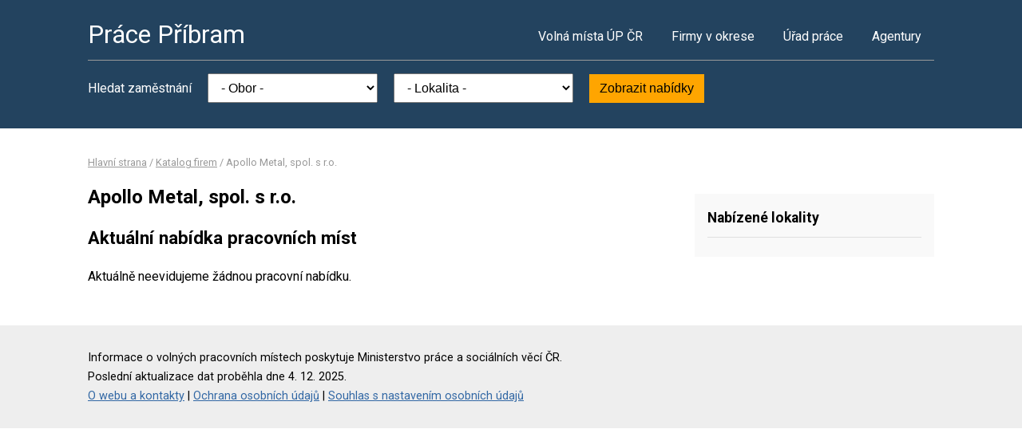

--- FILE ---
content_type: text/html; charset=UTF-8
request_url: https://www.pracepribram.cz/firma-48291986
body_size: 2255
content:
<!DOCTYPE html>
<html lang="cs">
<head>
	<script async src="https://www.googletagmanager.com/gtag/js?id=UA-44232967-37"></script><script>window.dataLayer=window.dataLayer||[];function gtag(){dataLayer.push(arguments)};gtag('js',new Date());gtag('config','UA-44232967-37');</script>
	<meta charset="utf-8">
	<title>Apollo Metal, spol. s r.o. – volná pracovní místa</title>
	<meta name="description" content="">
	<meta name="viewport" content="width=device-width,initial-scale=1">
	<meta name="robots" content="index,follow">
	<link rel="canonical" href="https://www.pracepribram.cz/firma-48291986">
			<link href="https://fonts.googleapis.com/css?family=Roboto:400,400i,700,700i" rel="stylesheet"> 
	<link rel="stylesheet" href="/assets/css/prace.css" type="text/css">
	<script type="application/ld+json">{"@context":"http://schema.org","@type":"BreadcrumbList","itemListElement":[{"@type":"ListItem","position":1,"name":"Hlavní strana","item":"https://www.pracepribram.cz/"},{"@type":"ListItem","position":2,"name":"Katalog firem","item":"https://www.pracepribram.cz/firmy"},{"@type":"ListItem","position":3,"name":"Apollo Metal, spol. s r.o.","item":"https://www.pracepribram.cz/firma-48291986"}]}</script>	<script src="https://ssp.seznam.cz/static/js/ssp.js"></script>
</head>
<body>

<div class="layout">

<div class="head">
<div class="container">

	<div class="title">
		<strong><a href="/">Práce Příbram</a></strong>
	</div>

	<div class="nav">
		<ul>
			<li><a href="/volna-mista">Volná místa ÚP ČR</a></li>
			<li><a href="/firmy">Firmy v okrese</a></li>
			<li><a href="/urad-prace">Úřad práce</a></li>
			<li class="last"><a href="/agentury">Agentury</a></li>
		</ul>
	</div><!--/nav-->

	<div class="clearfix"></div>

		<div class="filter">
		<form action="/volna-mista" method="get">
			<strong>Hledat zaměstnání</strong>
			<select name="k"><option value="">- Obor -</option><option value="1">Administrativa</option>
<option value="2">Doprava</option>
<option value="3">Finance</option>
<option value="4">Informační technologie</option>
<option value="6">Kultura a sport</option>
<option value="7">Management</option>
<option value="8">Obchod a cestovní ruch</option>
<option value="9">Obrana a ochrana</option>
<option value="5">Právo</option>
<option value="14">Služby</option>
<option value="10">Stavebnictví</option>
<option value="11">Věda a výzkum</option>
<option value="12">Výchova a vzdělávání</option>
<option value="13">Výroba a provoz</option>
<option value="15">Zdravotnictví</option>
<option value="16">Zemědělství a lesnictví</option>
</select>
			<select name="o"><option value="">- Lokalita -</option><option value="539953">Bohutín</option>
<option value="539970">Borotice</option>
<option value="540013">Březnice</option>
<option value="540072">Čenkov</option>
<option value="540081">Čím</option>
<option value="513504">Dlouhá Lhota</option>
<option value="540111">Dobříš</option>
<option value="540153">Drásov</option>
<option value="540188">Drhovy</option>
<option value="540218">Dublovice</option>
<option value="564508">Dubno</option>
<option value="598402">Háje</option>
<option value="540242">Hluboš</option>
<option value="513580">Hudčice</option>
<option value="564249">Chrást</option>
<option value="540391">Jesenice</option>
<option value="540404">Jince</option>
<option value="540439">Kamýk nad Vltavou</option>
<option value="540498">Kosova Hora</option>
<option value="540536">Kozárovice</option>
<option value="540552">Krásná Hora nad Vltavou</option>
<option value="540714">Malá Hraštice</option>
<option value="540757">Milín</option>
<option value="540781">Mokrovraty</option>
<option value="540790">Nalžovice</option>
<option value="564478">Narysov</option>
<option value="540811">Nečín</option>
<option value="540889">Nová Ves pod Pleší</option>
<option value="540901">Nový Knín</option>
<option value="540935">Obecnice</option>
<option value="540943">Obory</option>
<option value="540951">Obořiště</option>
<option value="541028">Pečice</option>
<option value="541044">Petrovice</option>
<option value="541133">Prosenická Lhota</option>
<option value="539911">Příbram</option>
<option value="564389">Radětice</option>
<option value="541206">Rosovice</option>
<option value="541231">Rožmitál pod Třemšínem</option>
<option value="541257">Rybníky</option>
<option value="541273">Sádek</option>
<option value="541281">Sedlčany</option>
<option value="530573">Sedlec-Prčice</option>
<option value="541320">Solenice</option>
<option value="541338">Stará Huť</option>
<option value="513539">Velká Lečice</option>
<option value="541508">Věšín</option>
<option value="541516">Višňová</option>
<option value="541613">Zalužany</option>
</select>
			<button type="submit">Zobrazit nabídky</button>
		</form>
	</div>
	
</div>
</div><!--/head-->


<div class="content">
<div class="container">


<div class="bc">
			<a href="/">Hlavní strana</a>		/			<a href="/firmy">Katalog firem</a>		/			<span>Apollo Metal, spol. s r.o.</span>			</div>

<div class="main">
<div class="cont">

<!--Sklik-kontext-start -->

	<h1>Apollo Metal, spol. s r.o.</h1>
	<h2>Aktuální nabídka pracovních míst</h2>
	<p>Aktuálně neevidujeme žádnou pracovní nabídku.</p>



<!--Sklik-kontext-stop -->

</div>
</div><!--/main-->

<div class="side">


<div class="side-box">
	<h4>Nabízené lokality</h4>
	<ul>
			</ul>
</div>

	



</div><!--/side-->

<div class="clearfix"></div>

</div><!--/container-->
</div><!--/content-->

<div class="foot">
<div class="container">
	Informace o volných pracovních místech poskytuje Ministerstvo práce a sociálních věcí ČR.<br>
	Poslední aktualizace dat proběhla dne 4. 12. 2025.<br>
	<a href="/owebu">O webu a kontakty</a>
	| <a href="/owebu">Ochrana osobních údajů</a>
	| <script>function openCmp(event){event.preventDefault();event.stopPropagation();scmp.open();}</script>
<a href="#" onclick="openCmp(event)">Souhlas s nastavením osobních údajů</a>
</div>
</div>

</div><!--/layout-->


</body>
</html>